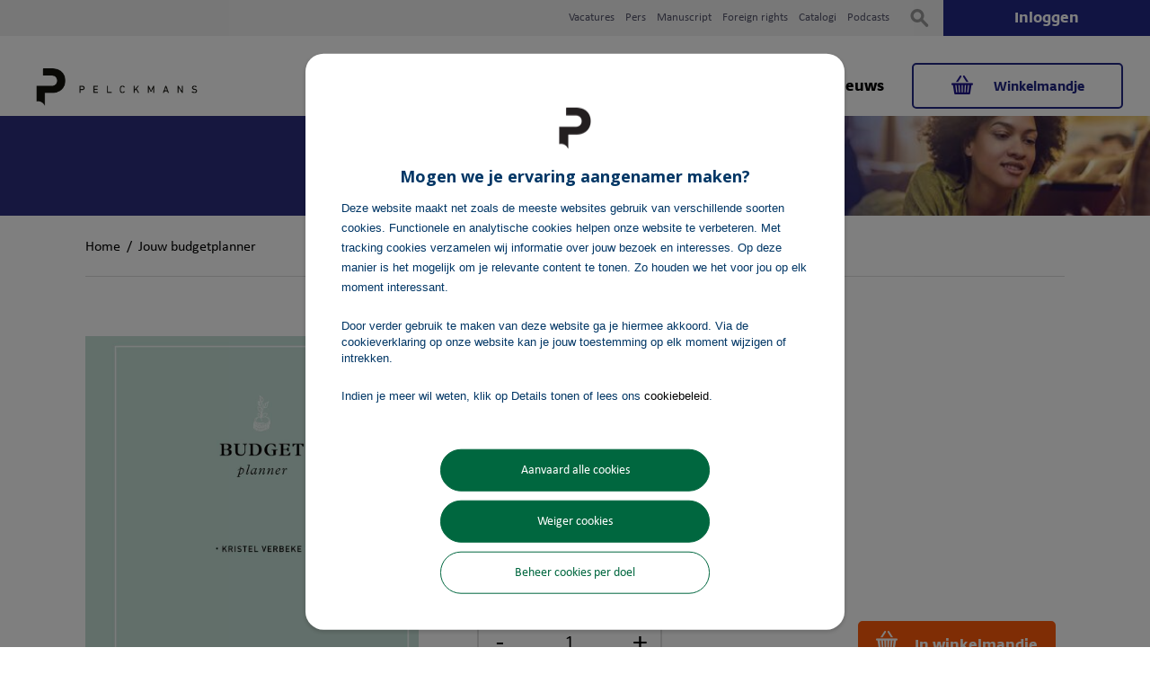

--- FILE ---
content_type: text/html; charset=UTF-8
request_url: https://www.pelckmansuitgevers.be/jouw-budgetplanner.html
body_size: 14856
content:
<!DOCTYPE html><!--[if lt IE 7 ]><html
lang="nl" id="top" class="no-js ie6"> <![endif]-->
<!--[if IE 7 ]><html
lang="nl" id="top" class="no-js ie7"> <![endif]-->
<!--[if IE 8 ]><html
lang="nl" id="top" class="no-js ie8"> <![endif]-->
<!--[if IE 9 ]><html
lang="nl" id="top" class="no-js ie9"> <![endif]-->
<!--[if (gt IE 9)|!(IE)]><!--><html
lang="nl" id="top" class="no-js"> <!--<![endif]--><head><meta
http-equiv="Content-Type" content="text/html; charset=utf-8"/><title>Jouw budgetplanner – Pelckmans</title><meta
name="description" content="Jouw budgetplanner ✓ From  ✓ Politieke &amp; sociale wetenschappen ✓ Bestel online ✓ Uitgever: Pelckmans"/><meta
name="keywords" content="Jouw budgetplanner, , Politieke &amp; sociale wetenschappen, Boek, Boeken, Pelckmans"/><meta
name="robots" content="INDEX,FOLLOW"/><link
rel="icon" href="https://www.pelckmansuitgevers.be/media/favicon/websites/6/pelckmans-favicon.png" type="image/x-icon"/><link
rel="shortcut icon" href="https://www.pelckmansuitgevers.be/media/favicon/websites/6/pelckmans-favicon.png" type="image/x-icon"/><link
rel="stylesheet" type="text/css" href="https://www.pelckmansuitgevers.be/media/css_secure/59b8de63200c235b1e069d2c65963431.css" /><link
rel="stylesheet" type="text/css" href="https://www.pelckmansuitgevers.be/media/css_secure/53e036f4cc30c31db46e00abef53bf7e.css" media="all" /> <script type="text/javascript" src="https://www.pelckmansuitgevers.be/media/js/7832dcb3d1568486d2d029d196a4ae88.js"></script> <script type="text/javascript" src="https://www.pelckmansuitgevers.be/media/js/b62c421e753c9316bc6713f249bca5ac.js" async></script> <link
href="https://www.pelckmansuitgevers.be/nieuws/rss/index/store_id/8/" title="Nieuws" rel="alternate" type="application/rss+xml" /><link
rel="canonical" href="https://www.pelckmansuitgevers.be/jouw-budgetplanner.html" />
<!--[if  (lte IE 8) & (!IEMobile)]><link
rel="stylesheet" type="text/css" href="https://www.pelckmansuitgevers.be/media/css_secure/a6bb0d56d993c5720a806fdaeed2463a.css" media="all" />
<![endif]-->
<!--[if (gte IE 9) | (IEMobile)]><!--><link
rel="stylesheet" type="text/css" href="https://www.pelckmansuitgevers.be/media/css_secure/29d210d93d7e6f7f25ca542b6b0ac555.css" media="all" />
<!--<![endif]--> <script type="text/javascript">Mage.Cookies.path='/';Mage.Cookies.domain='.www.pelckmansuitgevers.be';Mage.Cookies.secure=false;</script><meta
name="viewport" content="initial-scale=1.0, width=device-width" /><script type="text/javascript">optionalZipCountries=[];</script><script>window.dataLayer=window.dataLayer||[],collection=[];AEC.Const={TIMING_CATEGORY_ADD_TO_CART:'Add To Cart Time',TIMING_CATEGORY_REMOVE_FROM_CART:'Remove From Cart Time',TIMING_CATEGORY_PRODUCT_CLICK:'Product Detail Click Time',TIMING_CATEGORY_CHECKOUT:'Checkout Time',TIMING_CATEGORY_CHECKOUT_STEP:'Checkout Step Time',TIMING_CATEGORY_PRODUCT_WISHLIST:'Add to Wishlist Time',TIMING_CATEGORY_PRODUCT_COMPARE:'Add to Compare Time',URL:'https://www.pelckmansuitgevers.be/'};AEC.Const.Viewport=false;AEC.Const.ClientId=null;AEC.CookieConsent.support=false;AEC.Message={confirmRemove:'Weet je zeker dat je dit artikel wilt verwijderen uit je winkelmandje?'};AEC.currencyCode='EUR';AEC.eventTimeout=2000;AEC.eventCallback=false;AEC.forceSelectors=0;AEC.facebook=false;AEC.facebookPixelId='';AEC.SUPER=[];AEC.Persist=(function(dataLayer)
{var DATA_KEY='persist';var proto='undefined'!=typeof Storage?{push:function(key,entity)
{var data=this.data();data[key]=entity;localStorage.setItem(DATA_KEY,JSON.stringify(data));return this;},data:function()
{var data=localStorage.getItem(DATA_KEY);if(null!==data)
{return JSON.parse(data);}
return{};},merge:function()
{var data=this.data();var push={persist:{}}
for(var i in data)
{push.persist[i]=data[i];}
dataLayer.push(push);return this;},clear:function()
{localStorage.setItem(DATA_KEY,JSON.stringify({}));return this;}}:{push:function(){},merge:function(){},clear:function(){}}
proto.CONST_KEY_PROMOTION='persist_promotion';return proto;})(dataLayer).merge();if(AEC.facebook)
{!function(f,b,e,v,n,t,s)
{if(f.fbq)return;n=f.fbq=function(){n.callMethod?n.callMethod.apply(n,arguments):n.queue.push(arguments)};if(!f._fbq)f._fbq=n;n.push=n;n.loaded=!0;n.version='2.0';n.queue=[];t=b.createElement(e);t.async=!0;t.src=v;s=b.getElementsByTagName(e)[0];s.parentNode.insertBefore(t,s)}(window,document,'script','//connect.facebook.net/en_US/fbevents.js');fbq('init',AEC.facebookPixelId);fbq('track','PageView');}</script><script>window.dataLayer=window.dataLayer||[];var dataLayerTransport=(function()
{var data=[];return{data:[],push:function(data)
{this.data.push(data);return this;},serialize:function()
{return this.data;}}})();</script><script>var visitor={visitorLoginState:'Logged out',visitorType:'',visitorLifetimeValue:0,visitorExistingCustomer:'No'};if('undefined'!==typeof jQuery)
{(function($,visitor)
{$.extend(visitor,[]);})(jQuery,visitor);}
AEC.Cookie.visitor(visitor).push(dataLayer);</script><script>var dimensions={"pageType":"product","pageName":"Jouw budgetplanner – Pelckmans"};if(dimensions&&dimensions.hasOwnProperty('pageType'))
{dataLayer.push(dimensions);}</script><script>if('undefined'===typeof AB)
{var AB=(function($,dataLayer)
{var cookies={},experiment_cookie='ab',percent=50;var experiments={};return{experiments:experiments,experiments_data:[],run:function()
{$.each(this.experiments,function(index,experiment)
{if(experiment.triggered)
{experiment.callback.apply(experiment,[dataLayer]);}});return this;},experiment:function(experiment)
{var content=$('[id='+experiment+']').html();$('span[data-experiment='+experiment+']').html(content);}}})(jQuery,dataLayer).run();}</script><script>if('undefined'!==typeof jQuery&&'undefined'!==typeof dataLayer)
{jQuery(document).ready(function()
{var PromotionTrack=(function($,dataLayer)
{return{apply:function()
{var promotions=[],position=0;$('[data-promotion]').each(function()
{promotions.push({id:$(this).data('promotion-id'),name:$(this).data('promotion-name'),creative:$(this).data('promotion-creative'),position:++position});$(this).on({click:function()
{var data={'event':'promotionClick','eventLabel':'Promotion click','ecommerce':{'promoClick':{'promotions':[{'id':$(this).data('promotion-id'),'name':$(this).data('promotion-name'),'creative':$(this).data('promotion-creative'),'position':$(this).data('promotion-position')}]}}};dataLayer.push(data);AEC.Persist.push(AEC.Persist.CONST_KEY_PROMOTION,{'promotion':data.ecommerce.promoClick.promotions[0]});}});});if(promotions.length)
{(function(callback)
{if(AEC.CookieConsent.support)
{AEC.CookieConsent.queue(callback).process();}
else
{callback.apply(window,[]);}})((function(dataLayer,google_tag_params)
{return function()
{dataLayer.push({'event':'promoViewNonInteractive','eventLabel':'Promotion view','ecommerce':{'promoView':{'promotions':promotions}}});}})(dataLayer,promotions));}
return this;}}})(jQuery,dataLayer).apply();});}
else
{console.log('Promotion tracking requires jQuery and dataLayer[] object defined.');}</script><script>var EC=[],Purchase=[],FacebookProducts=[];window.google_tag_params=window.google_tag_params||{};window.google_tag_params.ecomm_pagetype='product';window.G=[];window.revenue=0;window.DoubleClick={DoubleClickRevenue:0,DoubleClickTransaction:0,DoubleClickQuantity:0}
if(Purchase.length)
{for(i=0,l=Purchase.length;i<l;i++)
{AEC.Cookie.purchase(Purchase[i]).push(dataLayer);}
AEC.Cookie.purchase({"event":"purchaseEvent"}).push(dataLayer);AEC.Persist.clear();}</script> <script>AEC.Cookie.pushPrivate()</script> <script>AEC.Cookie.detail({"ecommerce":{"currencyCode":"EUR","detail":{"actionField":{"list":"Politieke & sociale wetenschappen"},"products":[{"name":"Jouw budgetplanner","id":"30788","author":"Kristel Verbeke","genre":"Mens en maatschappij algemeen","brand":"Algemeen ","category":"Boeken\/Geschiedenis, politiek, kunst, cultuur & maatschappij\/Politieke & sociale wetenschappen","price":22,"dimension20":"Pelckmans Uitgevers"}]}}}).push(dataLayer);AEC.Cookie.Storage.set('ec_ebc49db8a665eb80f1ac6911902fe5ed_ec_details',{"ecommerce":{"currencyCode":"EUR","detail":{"actionField":{"list":"Politieke & sociale wetenschappen"},"products":[{"name":"Jouw budgetplanner","id":"30788","author":"Kristel Verbeke","genre":"Mens en maatschappij algemeen","brand":"Algemeen ","category":"Boeken\/Geschiedenis, politiek, kunst, cultuur & maatschappij\/Politieke & sociale wetenschappen","price":22,"dimension20":"Pelckmans Uitgevers"}]}}});window.google_tag_params.ecomm_pagetype='product';window.google_tag_params.ecomm_prodid="30788";window.google_tag_params.ecomm_pname="Jouw budgetplanner";window.google_tag_params.ecomm_pvalue=22;window.google_tag_params.ecomm_totalvalue=22;window.google_tag_params.ecomm_category='Politieke & sociale wetenschappen';if('undefined'!==typeof Product&&Product.hasOwnProperty('OptionsPrice')&&Product.OptionsPrice.prototype.hasOwnProperty('formatPrice'))
{Product.OptionsPrice.prototype.reload=Product.OptionsPrice.prototype.reload.wrap(function(parentMethod)
{parentMethod();AEC.Callbacks.queue(function(price)
{var price=parseFloat(price).toFixed(2);jQuery('[data-event="addToCart"]').data('price',price).attr('data-price',price);});});Product.OptionsPrice.prototype.formatPrice=Product.OptionsPrice.prototype.formatPrice.wrap(function(parentMethod,price)
{AEC.Callbacks.apply(price);var price=parentMethod(price);return price;});}
(function($)
{$(document).ready(function()
{if(AEC.SUPER.length)
{var attributes=$('[name^="super_attribute"]');attributes.on('change.ec',function()
{var set=[],variants=[];$.each(attributes,function(index,attribute)
{var value=parseInt($(this).val());if(value>0)
{set.push(value);}
var name=$(attribute).attr('name'),id=name.substring(name.indexOf('[')+1,name.lastIndexOf(']'));var option=$(attribute).find('option:selected');if(0<parseInt(option.val()))
{variants.push({id:id,text:option.text()});}});if(set.length==attributes.length)
{var variant=[];for(i=0,l=variants.length;i<l;i++)
{for(a=0,b=AEC.SUPER.length;a<b;a++)
{if(AEC.SUPER[a].id==variants[i].id)
{variant.push([AEC.SUPER[a].label,variants[i].text].join(':'));}}}
if(variant.length)
{var data={"event":"virtualVariantView","ecommerce":{"currencyCode":"EUR","detail":{"actionField":{"list":"Configurable variants"},"products":[{"id":"30788","name":"Jouw budgetplanner","price":22}]}}};data.ecommerce.detail.products[0].variant=variant.join('-');AEC.Cookie.detail(data).push(dataLayer);}}});}});})(jQuery);</script><script></script><script></script> <script></script> <script>(function(w,d,s,l,i){w[l]=w[l]||[];w[l].push({'gtm.start':new Date().getTime(),event:'gtm.js'});var f=d.getElementsByTagName(s)[0],j=d.createElement(s),dl=l!='dataLayer'?'&l='+l:'';j.async=true;j.src='https://www.googletagmanager.com/gtm.js?id='+i+dl;f.parentNode.insertBefore(j,f);})(window,document,'script','dataLayer','GTM-K8NQCV');</script> <script type="text/javascript" src="https://chimpstatic.com/mcjs-connected/js/users/8dcf5d1ec9cc5907439425048/9a25d143d20bd55fb5030f82f.js" defer></script><meta
property="fb:app_id" content="1739277393053078"><meta
property="og:title" content="Jouw budgetplanner"><meta
property="og:site_name" content="Pelckmans Uitgevers"><meta
property="og:description" content="Ben je het beu om je constant zorgen te maken over waar je geld naartoe gaat? Of wil je graag sparen, maar lukt het je niet? Je geldzaken beheren kan een hele uitdaging zijn… Maar het is essentieel als je graag wat meer rust wilt vinden. Want rust in je portemonnee is rust is je hoofd.
Deze budgetplanner zet je alvast goed op weg om je eigen financiële situatie in kaart te brengen. Wat zijn je inkomsten? Waar geef je je geld aan uit? Hou je op het einde van de maand nog iets over? En zo nee, waar kan je op besparen?Stap voor stap gidst Kristel Verbeke je in deze budgetplanner door je eigen financiële situatie. Met praktische tips en voorbeelden die uit het leven zijn gegrepen, leert ze je geldlekken opsporen, een budget opstellen en zo je uitgaven onder controle houden. Om zo je geld bewust te spenderen aan wat voor jou écht belangrijk is. "><meta
property="og:url" content="https://www.pelckmansuitgevers.be/jouw-budgetplanner.html"><meta
property="og:type" content="product"><meta
property="og:image" content="https://www.pelckmansuitgevers.be/media/catalog/product/cache/8/image/600x315/a4e40ebdc3e371adff845072e1c73f37/3/0/30788-1.jpg"><meta
property="og:image:width" content="600"><meta
property="og:image:height" content="315"><meta
property="og:price:amount" content="22"><meta
property="og:price:currency" content="EUR"><script type="application/ld+json">[{"@context":"http:\/\/schema.org","@type":"Book","isbn":"978-94-6383-596-1","name":"Jouw budgetplanner","url":"https:\/\/www.pelckmansuitgevers.be\/jouw-budgetplanner.html","image":"https:\/\/www.pelckmansuitgevers.be\/media\/catalog\/product\/3\/0\/30788-1.jpg","offers":{"price":"\u20ac\u00a022,00","type":"http:\/\/schema.org\/Offer","availability":"http:\/\/schema.org\/InStock"},"numberOfPages":"176","bookEdition":"Algemeen boek","description":"Ben je het beu om je constant zorgen te maken over waar je geld naartoe gaat? Of wil je graag sparen, maar lukt het je niet? Je geldzaken beheren kan een hele uitdaging zijn\u2026 Maar het is essentieel als je graag wat meer rust wilt vinden. Want rust in je portemonnee is rust is je hoofd. \nDeze budgetplanner zet je alvast goed op weg om je eigen financi\u00eble situatie in kaart te brengen. Wat zijn je inkomsten? Waar geef je je geld aan uit? Hou je op het einde van de maand nog iets over? En zo nee, waar kan je op besparen? \n\nStap voor stap gidst Kristel Verbeke je in deze budgetplanner door je eigen financi\u00eble situatie. Met praktische tips en voorbeelden die uit het leven zijn gegrepen, leert ze je geldlekken opsporen, een budget opstellen en zo je uitgaven onder controle houden. Om zo je geld bewust te spenderen aan wat voor jou \u00e9cht belangrijk is.","author":[{"@type":"Person","name":"Kristel Verbeke"}],"inLanguage":"Nederlands","publisher":{"@type":"Organization","name":"Pelckmans uitgevers"},"datePublished":"2024-10-28 00:00:00"}]</script><script type="text/javascript">var Translator=new Translate({"Please select an option.":"Selecteer a.u.b. een optie.","This is a required field.":"Dit is een verplicht veld.","Please enter a valid number in this field.":"Voer a.u.b. een geldig getal in dit veld in.","The value is not within the specified range.":"De waarde is niet beschikbaar.","Please use letters only (a-z or A-Z) in this field.":"Gebruik uitsluitend letters  (a-z en A-Z) in dit veld.","Please use only letters (a-z), numbers (0-9) or underscore(_) in this field, first character should be a letter.":"Gebruik uitsluitend letters (a-z en A-Z) in dit veld. Gebruik geen spaties of andere tekens. Het eerste teken moet een letter zijn.","Please use only letters (a-z or A-Z) or numbers (0-9) only in this field. No spaces or other characters are allowed.":"Gebruik uitsluitend letters (a-z en A-Z) in dit veld. Gebruik geen spaties of andere tekens.","Please use only letters (a-z or A-Z) or numbers (0-9) or spaces and # only in this field.":"Gebruik uitsluitend letters (a-z en A-Z) in dit veld. Gebruik geen spaties of andere tekens.","Please enter a valid phone number. For example (123) 456-7890 or 123-456-7890.":"Geef a.u.b. een geldig telefoonnummer op. Bijvoorbeeld (123) 456-7889 of 123-456-7890","Please enter a valid fax number. For example (123) 456-7890 or 123-456-7890.":"Geef a.u.b. een geldig faxnummer op. Bijvoorbeeld (123) 456-7889 of 123-456-7890","Please enter a valid date.":"Geef a.u.b. een geldige datum op.","Please enter a valid email address. For example johndoe@domain.com.":"Geef a.u.b. een geldig e-mailadres op. Bijvoorbeeld: iemand@domein.nl.","Please use only visible characters and spaces.":"Gebruik uitsluitend letters (a-z en A-Z) in dit veld. Gebruik geen spaties of andere tekens.","Please make sure your passwords match.":"Zorg dat de wachtwoorden overeenkomen.","Please enter a valid URL. Protocol is required (http:\/\/, https:\/\/ or ftp:\/\/)":"Geef een geldige URL op. Protocol is vereist (http:\/\/, https:\/\/ or ftp:\/\/)","Please enter a valid URL. For example http:\/\/www.example.com or www.example.com":"Voer a.u.b. een geldige URL in. Bijvoorbeeld http:\/\/www.voorbeeld.com of www.voorbeeld.com.","Please enter a valid XML-identifier. For example something_1, block5, id-4.":"Voer a.u.b. een geldige XML-identifier in. Bijvoorbeeld something_1, block5, id-4.","Please enter a valid social security number. For example 123-45-6789.":"Geef a.u.b. een geldig Burger Service Nummer op. Bijvoorbeeld 123-45-6789.","Please enter a valid zip code. For example 90602 or 90602-1234.":"Voer een geldige postcode in a.u.b. Bijvoorbeeld: 2900 of 6621BK","Please enter a valid zip code.":"Geef een geldige postcode op.","Please use this date format: dd\/mm\/yyyy. For example 17\/03\/2006 for the 17th of March, 2006.":"Gebruik dd\/mm\/jjjj als datum-formaat. Bijvoorbeeld 17\/03\/2006 voor 17 maart 2006.","Please enter a valid $ amount. For example $100.00.":"Voer een geldig &euro; bedrag op. Bijvoorbeeld: &euro; 100.00.","Please select one of the above options.":"Selecteer a.u.b. \u00e9\u00e9n van de hierboven genoemde opties.","Please select one of the options.":"Selecteer a.u.b. \u00e9\u00e9n van de opties.","Please select State\/Province.":"Selecteer a.u.b. een provincie.","Please enter a number greater than 0 in this field.":"Voer in dit veld a.u.b. een getal groter dan 0 in.","Please enter a number 0 or greater in this field.":"Voer in dit veld a.u.b. een getal gelijk aan of groter dan 0 in.","Please enter a valid credit card number.":"Geef a.u.b. een geldig creditcard-nummer op.","Credit card number does not match credit card type.":"Kaartnummer niet geldig voor Creditcard maatschappij","Card type does not match credit card number.":"Kaartnummer niet geldig voor Creditcard maatschappij","Incorrect credit card expiration date.":"Onjuiste vervaldatum van creditcard.","Please enter a valid credit card verification number.":"Geef a.u.b. een geldig creditcard-nummer op.","Please input a valid CSS-length. For example 100px or 77pt or 20em or .5ex or 50%.":"Voer een geldige CSS-lengte in. Bijvoorbeeld 100px, 77pt of 50%.","Text length does not satisfy specified text range.":"Tekstlengte komt niet overeen met de gespecificeerde lengte.","Please enter a number lower than 100.":"Voer in dit veld a.u.b. een getal lager dan 100 in.","Please enter issue number or start date for switch\/solo card type.":"Voer een geldig nummer of een geldige startdatum in voor het switch\/solo kaarttype.","Please wait, loading...":"Bezig met laden... Een ogenblikje a.u.b.","This date is a required value.":"Datum is een verplicht veld.","Complete":"Voltooid","Add Products":"Producten toevoegen","Please choose to register or to checkout as a guest":"Kiest u a.u.b. of u zich registreert of dat u als gast betaalt","Your order cannot be completed at this time as there is no shipping methods available for it. Please make necessary changes in your shipping address.":"Uw bestelling kan niet worden afgerond omdat er geen verzendmethodes voor beschikbaar zijn. Breng de nodige wijzingen aan in uw afleveradres a.u.b.","Please specify shipping method.":"Specificeer a.u.b. de verzendmethode.","Your order cannot be completed at this time as there is no payment methods available for it.":"Uw bestelling kan niet worden afgerond omdat er geen betaalmethodes voor beschikbaar zijn.","Please specify payment method.":"Specificeer a.u.b. de betaalmethode.","Add to Cart":"Kopen","In Stock":"In voorraad","Out of Stock":"Niet in voorraad","Select your delivery method":" Selecteer uw leverings methode","Are you sure?":"Weet u het zeker?","Payment failed. Please select another payment method.":"Betaling mislukt. Gelieve een andere betaalmethode te selecteren.","Payment failed. Please review your input or select another payment method.":"Betaling mislukt. Gelieve uw ingevoerde gegevens na te kijken of selecteer een andere betaalmethode.","LOAD_TOKEN":"Wacht even als we het Ingenico ePayments (Ogone) betalingsformulier invullen.","SUCCESS_TOKEN":"Uw betalingsgegevens zijn klaar om verwerkt te worden door Ingenico ePayments (Ogone). U kunt het <a href='javascript:void(0)' onclick='payment.reloadIframe();'>resetten<\/a> of nog een andere betaalmethode selecteren.","SUCCESS_TOKEN_FRONTEND":"Uw betalingsgegevens zijn klaar om verwerkt te worden door Ingenico ePayments (Ogone). U kunt het <a href='javascript:void(0)' onclick='payment.handleBrandChange();'>resetten<\/a> of nog een andere betaalmethode selecteren.","FAILURE_TOKEN":"Uw betalingsgegevens kunnen niet worden opgeslagen door Ingenico ePayments (Ogone). <a href='javascript:void(0)' onclick='payment.reloadIframe();'>Probeer opnieuw<\/a> of selecteer een andere betaalmethode.","FAILURE_TOKEN_FRONTEND":"Uw betalingsgegevens kunnen niet worden opgeslagen door Ingenico ePayments (Ogone). <a href='javascript:void(0)' onclick='payment.handleBrandChange();'>Probeer opnieuw<\/a> of selecteer een andere betaalmethode."});</script><meta
name="google-site-verification" content="uZSYfaxI6P-WSR7OGufxuzLwLs3qRrQ2ru9PQBcFRjE" /> <script>!function(f,b,e,v,n,t,s)
{if(f.fbq)return;n=f.fbq=function()
{n.callMethod?n.callMethod.apply(n,arguments):n.queue.push(arguments)};if(!f._fbq)f._fbq=n;n.push=n;n.loaded=!0;n.version='2.0';n.queue=[];t=b.createElement(e);t.async=!0;t.src=v;s=b.getElementsByTagName(e)[0];s.parentNode.insertBefore(t,s)}(window,document,'script','https://connect.facebook.net/en_US/fbevents.js');fbq('init','1814004331969601');fbq('track','PageView');</script> <noscript><img
height="1" width="1" style="display:none"
src="https://www.facebook.com/tr?id=1814004331969601&ev=PageView&noscript=1"
/></noscript> <script id="Cookiebot" src="https://consent.cookiebot.com/uc.js" data-cbid="64105259-7ee2-4ca3-aa4f-d6f190f15ca2" type="text/javascript" async></script> <script type="text/javascript">var dataTracker=[];</script></head><body
class=" catalog-product-view catalog-product-view product-jouw-budgetplanner">
<noscript><iframe
src="https://www.googletagmanager.com/ns.html?id=GTM-K8NQCV"
height="0" width="0" style="display:none;visibility:hidden"></iframe></noscript><div
class="wrapper">
<noscript><div
class="global-site-notice noscript"><div
class="notice-inner"><p>
<strong>JavaScript seems to be disabled in your browser.</strong><br
/>
U moet JavaScript geactiveerd hebben om de volledige functionaliteit van deze website te kunnen benutten.</p></div></div>
</noscript><div
class="page"><ol
class="link-list"><li
class="level0 ">
<a
href="/vacatures">Vacatures</a></li><li
class="level0 ">
<a
href="/pers">Pers</a></li><li
class="level0 ">
<a
href="/manuscript">Manuscript</a></li><li
class="level0 ">
<a
href="/foreign-rights">Foreign rights</a></li><li
class="level0 ">
<a
href="/catalogi">Catalogi</a></li><li
class="level0 ">
<a
target="_blank"                        href="https://podcast.pelckmans.be">Podcasts</a></li></ol><div
class="header-language-background"><div
class="header-language-container"><div
class="store-language-container"></div></div></div><header
id="header" class="page-header"><div
class="page-header-container">
<a
class="logo" href="https://www.pelckmansuitgevers.be/">
<img
src="https://www.pelckmansuitgevers.be/skin/frontend/pelckmans/uitgevers/images/logo-pelckmans-uitgevers.png" alt="Pelckmans Uitgevers Logo" class="large"/>
<img
src="https://www.pelckmansuitgevers.be/skin/frontend/pelckmans/uitgevers/images/logo-pelckmans-uitgevers.png" alt="Pelckmans Uitgevers Logo" class="small"/>
</a><div
class="store-language-container"></div><div
class="skip-links">
<a
href="#header-nav" class="skip-link skip-nav">
<span
class="icon"></span>
<span
class="label">Menu</span>
</a><div
class="account-cart-wrapper">
<a
href="https://api.pelckmans.be/oauth/authorize?response_type=code&amp;lang=nl&amp;redirect_uri=https://www.pelckmansuitgevers.be/sso/pelckmans/connect/&amp;client_id=sxoIZOeavpkfG9tZ8mmBuH48P6jaN7g1Zoz4kv85&amp;ws=1&amp;provider=pelckmans_uitgevers" class="skip-account">
<span
class="icon"></span>
<span
class="label">Inloggen</span>
</a><div
class="header-minicart">
<a
href="https://www.pelckmansuitgevers.be/checkout/cart/" data-target-element="#header-cart" class="skip-link skip-cart  no-count">
<span
class="icon"></span>
<span
class="label">Winkelmandje</span>
<span
class="count">( 0 )</span>
</a><div
id="header-cart" class="block block-cart skip-content"><div
id="minicart-error-message" class="minicart-message"></div><div
id="minicart-success-message" class="minicart-message"></div><div
class="minicart-wrapper"><p
class="block-subtitle">
&nbsp;
<a
class="close skip-link-close" href="#" title="Sluiten">&times;</a></p><p
class="empty">Je hebt niets in je winkelmandje.</p></div></div></div></div></div><div
id="header-nav" class="skip-content"><nav
id="nav"><ol
class="nav-primary"><li
class="level0 nav-1 first parent"><a
href="https://www.pelckmansuitgevers.be/boeken.html" class="level0 has-children">Boeken</a><ul
class="level0"><li
class="level1 view-all"><a
class="level1" href="https://www.pelckmansuitgevers.be/boeken.html">Bekijk alle Boeken</a></li><li
class="level1 nav-1-1 first parent"><a
href="https://www.pelckmansuitgevers.be/boeken/business-economie.html" class="level1 has-children">Business &amp; economie</a><ul
class="level1"><li
class="level2 view-all"><a
class="level2" href="https://www.pelckmansuitgevers.be/boeken/business-economie.html">Bekijk alle Business &amp; economie</a></li><li
class="level2 nav-1-1-1 first"><a
href="https://www.pelckmansuitgevers.be/boeken/business-economie/communicatiewetenschappen.html" class="level2 ">Communicatiewetenschappen</a></li><li
class="level2 nav-1-1-2"><a
href="https://www.pelckmansuitgevers.be/boeken/business-economie/economie.html" class="level2 ">Economie</a></li><li
class="level2 nav-1-1-3 last"><a
href="https://www.pelckmansuitgevers.be/boeken/business-economie/management-hrm.html" class="level2 ">Management &amp; HRM</a></li></ul></li><li
class="level1 nav-1-2"><a
href="https://www.pelckmansuitgevers.be/boeken/culinair.html" class="level1 ">Culinair</a></li><li
class="level1 nav-1-3"><a
href="https://www.pelckmansuitgevers.be/boeken/entertainment.html" class="level1 ">Entertainment</a></li><li
class="level1 nav-1-4"><a
href="https://www.pelckmansuitgevers.be/boeken/filosofie-religie.html" class="level1 ">Filosofie &amp; religie</a></li><li
class="level1 nav-1-5 parent"><a
href="https://www.pelckmansuitgevers.be/boeken/geschiedenis-politiek-kunst-cultuur-maatschappij.html" class="level1 has-children">Geschiedenis, politiek, kunst, cultuur &amp; maatschappij</a><ul
class="level1"><li
class="level2 view-all"><a
class="level2" href="https://www.pelckmansuitgevers.be/boeken/geschiedenis-politiek-kunst-cultuur-maatschappij.html">Bekijk alle Geschiedenis, politiek, kunst, cultuur &amp; maatschappij</a></li><li
class="level2 nav-1-5-1 first"><a
href="https://www.pelckmansuitgevers.be/boeken/geschiedenis-politiek-kunst-cultuur-maatschappij/biografieen.html" class="level2 ">Biografieën</a></li><li
class="level2 nav-1-5-2"><a
href="https://www.pelckmansuitgevers.be/boeken/geschiedenis-politiek-kunst-cultuur-maatschappij/columns-essays.html" class="level2 ">Columns &amp; essays</a></li><li
class="level2 nav-1-5-3"><a
href="https://www.pelckmansuitgevers.be/boeken/geschiedenis-politiek-kunst-cultuur-maatschappij/cultuur-letteren.html" class="level2 ">Cultuur &amp; letteren</a></li><li
class="level2 nav-1-5-4"><a
href="https://www.pelckmansuitgevers.be/boeken/geschiedenis-politiek-kunst-cultuur-maatschappij/geschiedenis.html" class="level2 ">Geschiedenis</a></li><li
class="level2 nav-1-5-5"><a
href="https://www.pelckmansuitgevers.be/boeken/geschiedenis-politiek-kunst-cultuur-maatschappij/human-interest.html" class="level2 ">Human interest</a></li><li
class="level2 nav-1-5-6"><a
href="https://www.pelckmansuitgevers.be/boeken/geschiedenis-politiek-kunst-cultuur-maatschappij/mens-maatschappij.html" class="level2 ">Mens &amp; maatschappij</a></li><li
class="level2 nav-1-5-7"><a
href="https://www.pelckmansuitgevers.be/boeken/geschiedenis-politiek-kunst-cultuur-maatschappij/politieke-sociale-wetenschappen.html" class="level2 ">Politieke &amp; sociale wetenschappen</a></li><li
class="level2 nav-1-5-8 last"><a
href="https://www.pelckmansuitgevers.be/boeken/geschiedenis-politiek-kunst-cultuur-maatschappij/taal-letterkunde.html" class="level2 ">Taal- &amp; letterkunde</a></li></ul></li><li
class="level1 nav-1-6 parent"><a
href="https://www.pelckmansuitgevers.be/boeken/gezin-opvoeding-onderwijs.html" class="level1 has-children">Gezin, opvoeding &amp; onderwijs</a><ul
class="level1"><li
class="level2 view-all"><a
class="level2" href="https://www.pelckmansuitgevers.be/boeken/gezin-opvoeding-onderwijs.html">Bekijk alle Gezin, opvoeding &amp; onderwijs</a></li><li
class="level2 nav-1-6-1 first"><a
href="https://www.pelckmansuitgevers.be/boeken/gezin-opvoeding-onderwijs/onderwijs.html" class="level2 ">Onderwijs</a></li><li
class="level2 nav-1-6-2"><a
href="https://www.pelckmansuitgevers.be/boeken/gezin-opvoeding-onderwijs/opvoeding.html" class="level2 ">Opvoeding</a></li><li
class="level2 nav-1-6-3"><a
href="https://www.pelckmansuitgevers.be/boeken/gezin-opvoeding-onderwijs/pedagogiek-orthopedagogiek.html" class="level2 ">Pedagogiek &amp; orthopedagogiek</a></li><li
class="level2 nav-1-6-4 last"><a
href="https://www.pelckmansuitgevers.be/boeken/gezin-opvoeding-onderwijs/varia.html" class="level2 ">Varia</a></li></ul></li><li
class="level1 nav-1-7 parent"><a
href="https://www.pelckmansuitgevers.be/boeken/gezondheid.html" class="level1 has-children">Gezondheid</a><ul
class="level1"><li
class="level2 view-all"><a
class="level2" href="https://www.pelckmansuitgevers.be/boeken/gezondheid.html">Bekijk alle Gezondheid</a></li><li
class="level2 nav-1-7-1 first"><a
href="https://www.pelckmansuitgevers.be/boeken/gezondheid/psychologie.html" class="level2 ">Psychologie</a></li><li
class="level2 nav-1-7-2 last"><a
href="https://www.pelckmansuitgevers.be/boeken/gezondheid/gezondheid-algemeen.html" class="level2 ">Gezondheid algemeen</a></li></ul></li><li
class="level1 nav-1-8 parent"><a
href="https://www.pelckmansuitgevers.be/boeken/kind-jeugd.html" class="level1 has-children">Kind &amp; jeugd</a><ul
class="level1"><li
class="level2 view-all"><a
class="level2" href="https://www.pelckmansuitgevers.be/boeken/kind-jeugd.html">Bekijk alle Kind &amp; jeugd</a></li><li
class="level2 nav-1-8-1 first"><a
href="https://www.pelckmansuitgevers.be/boeken/kind-jeugd/leren-lezen.html" class="level2 ">Leren lezen</a></li><li
class="level2 nav-1-8-2"><a
href="https://www.pelckmansuitgevers.be/boeken/kind-jeugd/non-fictie-kinderboeken-12-jaar.html" class="level2 ">Non-fictie kinderboeken (&lt; 12 jaar)</a></li><li
class="level2 nav-1-8-3"><a
href="https://www.pelckmansuitgevers.be/boeken/kind-jeugd/computerboeken-12-jaar.html" class="level2 ">Computerboeken (&lt; 12 jaar)</a></li><li
class="level2 nav-1-8-4"><a
href="https://www.pelckmansuitgevers.be/boeken/kind-jeugd/geschiedenis-12-jaar.html" class="level2 ">Geschiedenis (&lt; 12 jaar)</a></li><li
class="level2 nav-1-8-5"><a
href="https://www.pelckmansuitgevers.be/boeken/kind-jeugd/gezondheid-12-jaar.html" class="level2 ">Gezondheid (&lt; 12 jaar)</a></li><li
class="level2 nav-1-8-6"><a
href="https://www.pelckmansuitgevers.be/boeken/kind-jeugd/hobbyboeken-12-jaar.html" class="level2 ">Hobbyboeken (&lt; 12 jaar)</a></li><li
class="level2 nav-1-8-7"><a
href="https://www.pelckmansuitgevers.be/boeken/kind-jeugd/kookboeken-12-jaar.html" class="level2 ">Kookboeken (&lt; 12 jaar)</a></li><li
class="level2 nav-1-8-8"><a
href="https://www.pelckmansuitgevers.be/boeken/kind-jeugd/kunst-en-cultuur-12-jaar.html" class="level2 ">Kunst en cultuur (&lt; 12 jaar)</a></li><li
class="level2 nav-1-8-9"><a
href="https://www.pelckmansuitgevers.be/boeken/kind-jeugd/mens-en-maatschappij-12-jaar.html" class="level2 ">Mens en maatschappij (&lt; 12 jaar)</a></li><li
class="level2 nav-1-8-10"><a
href="https://www.pelckmansuitgevers.be/boeken/kind-jeugd/moppen-en-raadsels-12-jaar.html" class="level2 ">Moppen en raadsels (&lt; 12 jaar)</a></li><li
class="level2 nav-1-8-11"><a
href="https://www.pelckmansuitgevers.be/boeken/kind-jeugd/muziek-12-jaar.html" class="level2 ">Muziek (&lt; 12 jaar)</a></li><li
class="level2 nav-1-8-12"><a
href="https://www.pelckmansuitgevers.be/boeken/kind-jeugd/naslagwerken-woordenboek-atlas-12-jaar.html" class="level2 ">Naslagwerken, woordenboek, atlas (&lt; 12 jaar)</a></li><li
class="level2 nav-1-8-13"><a
href="https://www.pelckmansuitgevers.be/boeken/kind-jeugd/natuur-plant-dier-12-jaar.html" class="level2 ">Natuur, plant, dier (&lt; 12 jaar)</a></li><li
class="level2 nav-1-8-14"><a
href="https://www.pelckmansuitgevers.be/boeken/kind-jeugd/religie-en-kinderbijbels-12-jaar.html" class="level2 ">Religie en kinderbijbels (&lt; 12 jaar)</a></li><li
class="level2 nav-1-8-15"><a
href="https://www.pelckmansuitgevers.be/boeken/kind-jeugd/ruimte-en-sterrenkunde-12-jaar.html" class="level2 ">Ruimte en sterrenkunde (&lt; 12 jaar)</a></li><li
class="level2 nav-1-8-16"><a
href="https://www.pelckmansuitgevers.be/boeken/kind-jeugd/seksualiteit-voorlichting-12-jaar.html" class="level2 ">Seksualiteit/voorlichting (&lt; 12 jaar)</a></li><li
class="level2 nav-1-8-17"><a
href="https://www.pelckmansuitgevers.be/boeken/kind-jeugd/sinterklaas-en-kerstboeken-12-jaar.html" class="level2 ">Sinterklaas- en kerstboeken (&lt; 12 jaar)</a></li><li
class="level2 nav-1-8-18"><a
href="https://www.pelckmansuitgevers.be/boeken/kind-jeugd/speel-en-leerboeken-12-jaar.html" class="level2 ">Speel- en leerboeken (&lt; 12 jaar)</a></li><li
class="level2 nav-1-8-19"><a
href="https://www.pelckmansuitgevers.be/boeken/kind-jeugd/sport-spel-12-jaar.html" class="level2 ">Sport, spel (&lt; 12 jaar)</a></li><li
class="level2 nav-1-8-20"><a
href="https://www.pelckmansuitgevers.be/boeken/kind-jeugd/techniek-12-jaar.html" class="level2 ">Techniek (&lt; 12 jaar)</a></li><li
class="level2 nav-1-8-21"><a
href="https://www.pelckmansuitgevers.be/boeken/kind-jeugd/wereldorientatie-landen-volkeren-12-jaar.html" class="level2 ">Wereldorientatie, landen, volkeren (&lt; 12 jaar)</a></li><li
class="level2 nav-1-8-22"><a
href="https://www.pelckmansuitgevers.be/boeken/kind-jeugd/non-fictie-kinderboeken-12-jaar-1.html" class="level2 ">Non-fictie kinderboeken (&gt; 12 jaar)</a></li><li
class="level2 nav-1-8-23"><a
href="https://www.pelckmansuitgevers.be/boeken/kind-jeugd/computerboeken-12-jaar-1.html" class="level2 ">Computerboeken (&gt; 12 jaar)</a></li><li
class="level2 nav-1-8-24"><a
href="https://www.pelckmansuitgevers.be/boeken/kind-jeugd/geschiedenis-12-jaar-1.html" class="level2 ">Geschiedenis (&gt; 12 jaar)</a></li><li
class="level2 nav-1-8-25"><a
href="https://www.pelckmansuitgevers.be/boeken/kind-jeugd/gezondheid-12-jaar-1.html" class="level2 ">Gezondheid (&gt; 12 jaar)</a></li><li
class="level2 nav-1-8-26"><a
href="https://www.pelckmansuitgevers.be/boeken/kind-jeugd/hobbyboeken-12-jaar-1.html" class="level2 ">Hobbyboeken (&gt; 12 jaar)</a></li><li
class="level2 nav-1-8-27"><a
href="https://www.pelckmansuitgevers.be/boeken/kind-jeugd/kookboeken-12-jaar-1.html" class="level2 ">Kookboeken (&gt; 12 jaar)</a></li><li
class="level2 nav-1-8-28"><a
href="https://www.pelckmansuitgevers.be/boeken/kind-jeugd/kunst-en-cultuur-12-jaar-1.html" class="level2 ">Kunst en cultuur (&gt; 12 jaar)</a></li><li
class="level2 nav-1-8-29"><a
href="https://www.pelckmansuitgevers.be/boeken/kind-jeugd/mens-en-maatschappij-12-jaar-1.html" class="level2 ">Mens en maatschappij (&gt; 12 jaar)</a></li><li
class="level2 nav-1-8-30"><a
href="https://www.pelckmansuitgevers.be/boeken/kind-jeugd/muziek-12-jaar-1.html" class="level2 ">Muziek (&gt; 12 jaar)</a></li><li
class="level2 nav-1-8-31"><a
href="https://www.pelckmansuitgevers.be/boeken/kind-jeugd/moppen-en-raadsels-12-jaar-1.html" class="level2 ">Moppen en raadsels (&gt; 12 jaar)</a></li><li
class="level2 nav-1-8-32"><a
href="https://www.pelckmansuitgevers.be/boeken/kind-jeugd/naslagwerken-woordenboek-atlas-12-jaar-1.html" class="level2 ">Naslagwerken, woordenboek, atlas (&gt; 12 jaar)</a></li><li
class="level2 nav-1-8-33"><a
href="https://www.pelckmansuitgevers.be/boeken/kind-jeugd/natuur-plant-dier-12-jaar-1.html" class="level2 ">Natuur, plant, dier (&gt; 12 jaar)</a></li><li
class="level2 nav-1-8-34"><a
href="https://www.pelckmansuitgevers.be/boeken/kind-jeugd/ruimte-en-sterrenkunde-12-jaar-1.html" class="level2 ">Ruimte en sterrenkunde (&gt; 12 jaar)</a></li><li
class="level2 nav-1-8-35"><a
href="https://www.pelckmansuitgevers.be/boeken/kind-jeugd/seksualiteit-voorlichting-12-jaar-1.html" class="level2 ">Seksualiteit/voorlichting (&gt; 12 jaar)</a></li><li
class="level2 nav-1-8-36"><a
href="https://www.pelckmansuitgevers.be/boeken/kind-jeugd/sport-spel-12-jaar-1.html" class="level2 ">Sport, spel (&gt; 12 jaar)</a></li><li
class="level2 nav-1-8-37"><a
href="https://www.pelckmansuitgevers.be/boeken/kind-jeugd/techniek-12-jaar-1.html" class="level2 ">Techniek (&gt; 12 jaar)</a></li><li
class="level2 nav-1-8-38"><a
href="https://www.pelckmansuitgevers.be/boeken/kind-jeugd/wereldorientatie-landen-volkeren-12-jaar-1.html" class="level2 ">Wereldorientatie, landen, volkeren (&gt; 12 jaar)</a></li><li
class="level2 nav-1-8-39"><a
href="https://www.pelckmansuitgevers.be/boeken/kind-jeugd/wetenschap-12-jaar.html" class="level2 ">Wetenschap (&gt; 12 jaar)</a></li><li
class="level2 nav-1-8-40"><a
href="https://www.pelckmansuitgevers.be/boeken/kind-jeugd/kinderboeken-diversen.html" class="level2 ">Kinderboeken diversen</a></li><li
class="level2 nav-1-8-41"><a
href="https://www.pelckmansuitgevers.be/boeken/kind-jeugd/peuterboeken.html" class="level2 ">Peuterboeken</a></li><li
class="level2 nav-1-8-42"><a
href="https://www.pelckmansuitgevers.be/boeken/kind-jeugd/kleuterboeken.html" class="level2 ">Kleuterboeken</a></li><li
class="level2 nav-1-8-43"><a
href="https://www.pelckmansuitgevers.be/boeken/kind-jeugd/prentenboeken-6-jaar.html" class="level2 ">Prentenboeken (&lt; 6 jaar)</a></li><li
class="level2 nav-1-8-44"><a
href="https://www.pelckmansuitgevers.be/boeken/kind-jeugd/prentenboeken-6-jaar-1.html" class="level2 ">Prentenboeken (&gt; 6 jaar)</a></li><li
class="level2 nav-1-8-45"><a
href="https://www.pelckmansuitgevers.be/boeken/kind-jeugd/rijmpjes-versjes-liedjes.html" class="level2 ">Rijmpjes, versjes, liedjes</a></li><li
class="level2 nav-1-8-46"><a
href="https://www.pelckmansuitgevers.be/boeken/kind-jeugd/uitklapboeken.html" class="level2 ">Uitklapboeken</a></li><li
class="level2 nav-1-8-47"><a
href="https://www.pelckmansuitgevers.be/boeken/kind-jeugd/verhalen-en-sprookjes.html" class="level2 ">Verhalen en sprookjes</a></li><li
class="level2 nav-1-8-48"><a
href="https://www.pelckmansuitgevers.be/boeken/kind-jeugd/fictie-kinder-en-jeugdboeken-algemeen.html" class="level2 ">Fictie kinder- en jeugdboeken algemeen</a></li><li
class="level2 nav-1-8-49"><a
href="https://www.pelckmansuitgevers.be/boeken/kind-jeugd/fictie-4-6-jaar.html" class="level2 ">Fictie 4 - 6 jaar</a></li><li
class="level2 nav-1-8-50"><a
href="https://www.pelckmansuitgevers.be/boeken/kind-jeugd/fictie-7-9-jaar.html" class="level2 ">Fictie 7 - 9 jaar</a></li><li
class="level2 nav-1-8-51"><a
href="https://www.pelckmansuitgevers.be/boeken/kind-jeugd/fictie-10-12-jaar.html" class="level2 ">Fictie 10 - 12 jaar</a></li><li
class="level2 nav-1-8-52"><a
href="https://www.pelckmansuitgevers.be/boeken/kind-jeugd/fictie-13-15-jaar.html" class="level2 ">Fictie 13 - 15 jaar</a></li><li
class="level2 nav-1-8-53"><a
href="https://www.pelckmansuitgevers.be/boeken/kind-jeugd/fictie-15.html" class="level2 ">Fictie 15+</a></li><li
class="level2 nav-1-8-54"><a
href="https://www.pelckmansuitgevers.be/boeken/kind-jeugd/moeilijk-lezen.html" class="level2 ">Moeilijk lezen</a></li><li
class="level2 nav-1-8-55"><a
href="https://www.pelckmansuitgevers.be/boeken/kind-jeugd/poezie-kinderen-en-jongeren-algemeen.html" class="level2 ">Poezie kinderen en jongeren algemeen</a></li><li
class="level2 nav-1-8-56"><a
href="https://www.pelckmansuitgevers.be/boeken/kind-jeugd/poezie-6-9-jaar.html" class="level2 ">Poezie 6 - 9 jaar</a></li><li
class="level2 nav-1-8-57"><a
href="https://www.pelckmansuitgevers.be/boeken/kind-jeugd/poezie-10-12-jaar.html" class="level2 ">Poezie 10-12 jaar</a></li><li
class="level2 nav-1-8-58"><a
href="https://www.pelckmansuitgevers.be/boeken/kind-jeugd/poezie-13-15-jaar.html" class="level2 ">Poezie 13-15 jaar</a></li><li
class="level2 nav-1-8-59 last"><a
href="https://www.pelckmansuitgevers.be/boeken/kind-jeugd/poezie-15-jaar-en-ouder.html" class="level2 ">Poezie 15 jaar en ouder</a></li></ul></li><li
class="level1 nav-1-9 parent"><a
href="https://www.pelckmansuitgevers.be/boeken/lifestyle.html" class="level1 has-children">Lifestyle</a><ul
class="level1"><li
class="level2 view-all"><a
class="level2" href="https://www.pelckmansuitgevers.be/boeken/lifestyle.html">Bekijk alle Lifestyle</a></li><li
class="level2 nav-1-9-1 first"><a
href="https://www.pelckmansuitgevers.be/boeken/lifestyle/diy.html" class="level2 ">DIY</a></li><li
class="level2 nav-1-9-2 last"><a
href="https://www.pelckmansuitgevers.be/boeken/lifestyle/lifestyle.html" class="level2 ">Lifestyle</a></li></ul></li><li
class="level1 nav-1-10"><a
href="https://www.pelckmansuitgevers.be/boeken/literaire-fictie.html" class="level1 ">Literaire fictie</a></li><li
class="level1 nav-1-11"><a
href="https://www.pelckmansuitgevers.be/boeken/literaire-non-fictie.html" class="level1 ">Literaire non-fictie</a></li><li
class="level1 nav-1-12"><a
href="https://www.pelckmansuitgevers.be/boeken/poezie.html" class="level1 ">Poëzie</a></li><li
class="level1 nav-1-13"><a
href="https://www.pelckmansuitgevers.be/boeken/populaire-fictie.html" class="level1 ">Populaire fictie</a></li><li
class="level1 nav-1-14"><a
href="https://www.pelckmansuitgevers.be/boeken/sport.html" class="level1 ">Sport</a></li><li
class="level1 nav-1-15 last"><a
href="https://www.pelckmansuitgevers.be/boeken/strips.html" class="level1 ">Strips</a></li></ul></li><li
class="level0 nav-2"><a
href="https://www.pelckmansuitgevers.be/e-books.html" class="level0 ">E-books</a></li><li
class="level0 nav-3 last"><a
href="https://www.pelckmansuitgevers.be/audiobooks.html" class="level0 ">Audiobooks</a></li></ol></nav><ol
class="link-list"><li
class="level0 ">
<a
href="/auteurs-en-illustratoren">Auteurs &amp; illustratoren</a></li><li
class="level0 ">
<a
href="/nieuws">Nieuws</a></li></ol></div><div
id="header-account" class="skip-content"><div
class="links"><ul><li
class="first" ><a
href="https://www.pelckmansuitgevers.be/customer/account/" title="Mijn account" >Mijn account</a></li><li ><a
href="https://www.pelckmansuitgevers.be/wishlist/" title="Mijn verlanglijst" >Mijn verlanglijst</a></li><li ><a
href="https://www.pelckmansuitgevers.be/checkout/" title="Afrekenen" class="top-link-checkout">Afrekenen</a></li><li
class=" last" ><a
href="https://www.pelckmansuitgevers.be/customer/account/login/" title="Inloggen" >Inloggen</a></li></ul></div></div><form
id="search_mini_form_navigation" class="navigation-search inactive" action="https://www.pelckmansuitgevers.be/catalogsearch/result/" method="get"
data-tip="Typ een trefwoord"
data-url="//www.pelckmansuitgevers.be/searchautocomplete/ajax/get/"
data-minchars="999"
data-delay="500"><div
class="form-search-navigation"><div
class="close-button">x</div><input
id="search_navigation" type="text" autocomplete="off" name="q" value="" placeholder="Typ je trefwoord..." class="input-text UI-SEARCH UI-NAV-INPUT" maxlength="128"/><button
type="submit" title="Zoeken" class="button search-button">
<span><span>Zoeken</span></span></button></div></form> <script>jQuery('#search_mini_form_navigation button').click(function(e){if(jQuery(this).parents('#search_mini_form_navigation').hasClass('inactive')&&!jQuery('body').hasClass('nav-active')){var navigationSearchInput=jQuery('#search_mini_form_navigation input');var currentNavigationSearchValue=navigationSearchInput.val();navigationSearchInput.show().animate({'width':'100%'},600);navigationSearchInput.focus().val('').val(currentNavigationSearchValue);setTimeout(function(){jQuery('#search_mini_form_navigation .close-button').show(300);},400);jQuery('#search_mini_form_navigation').removeClass('inactive');jQuery('#search_mini_form_navigation').addClass('active');return false;}});jQuery('#search_mini_form_navigation .close-button').click(function(){jQuery('#search_mini_form_navigation input').animate({'width':'0'},600,'linear',hideNavigationSearch);jQuery('#search_mini_form_navigation .close-button').hide(300);});function hideNavigationSearch(){jQuery('#search_mini_form_navigation').removeClass('active');jQuery('#search_mini_form_navigation').addClass('inactive');}</script></div></header><div
class="top-container"><div
class="block banner small">
<img
width="1200" src="https://www.pelckmansuitgevers.be/media/cache/1200/wysiwyg/banners/small/B_2021_03_Algemeen2_1_.jpg" alt="" /></div></div><div
class="main-container col1-layout"><div
class="main"><div
class="breadcrumbs"><ul><li
class="home">
<a
href="https://www.pelckmansuitgevers.be/" title="Ga naar Home">Home</a>
<span>/ </span></li><li
class="product">
<strong>Jouw budgetplanner</strong></li></ul></div><div
class="col-main"> <script type="text/javascript">var optionsPrice=new Product.OptionsPrice([]);</script> <div
id="messages_product_view"></div><div
class="product-view"><div
class="product-essential"><form
action="https://www.pelckmansuitgevers.be/checkout/cart/add/uenc/aHR0cHM6Ly93d3cucGVsY2ttYW5zdWl0Z2V2ZXJzLmJlL2pvdXctYnVkZ2V0cGxhbm5lci5odG1sP19fX1NJRD1V/product/9427/"
method="post"
id="product_addtocart_form"
>
<input
name="form_key" type="hidden" value="aaiKl6aj08E2rSFG" /><div
class="no-display">
<input
type="hidden" name="product" value="9427"/>
<input
type="hidden" name="related_product" id="related-products-field" value=""/></div><div
class="product-img-box"><div
class="product-name"><h1>Jouw budgetplanner</h1>
<span
class="methode authors">Kristel Verbeke</span><div
class="cover_type">Hardcover</div><div
class="isbn">
<span>ISBN 978-94-6383-596-1</span></div></div><div
class="product-image product-image-zoom"><div
class="product-image-gallery">
<img
id="image-main"
class="gallery-image visible"
src="https://www.pelckmansuitgevers.be/media/catalog/product/cache/8/image/925f46717e92fbc24a8e2d03b22927e1/3/0/30788-1.jpg"
alt="Jouw budgetplanner"
title="Jouw budgetplanner" /><img
id="image-0"
class="gallery-image"
src="https://www.pelckmansuitgevers.be/media/catalog/product/cache/8/image/1800x/e9c3970ab036de70892d86c6d221abfe/3/0/30788-1.jpg"
data-zoom-image="https://www.pelckmansuitgevers.be/media/catalog/product/cache/8/image/1800x/e9c3970ab036de70892d86c6d221abfe/3/0/30788-1.jpg" /></div></div><div
class="social"><ul
class="sharing-links"><li>
<a
href="http://www.facebook.com/sharer.php?s=100&p[url]=https%3A%2F%2Fwww.pelckmansuitgevers.be%2Fjouw-budgetplanner.html%3F___SID%3DU&p[images][0]=https%3A%2F%2Fwww.pelckmansuitgevers.be%2Fmedia%2Fcatalog%2Fproduct%2Fcache%2F8%2Fimage%2Fa4e40ebdc3e371adff845072e1c73f37%2F3%2F0%2F30788-1.jpg&p[title]=Jouw+budgetplanner&p[summary]=%3Cp%3EBen+je+het+beu+om+je+constant+zorgen+te+maken+over+waar+je+geld+naartoe+gaat%3F+Of+wil+je+graag+sparen%2C+maar+lukt+het+je+niet%3F+Je+geldzaken+beheren+kan+een+hele+uitdaging+zijn%E2%80%A6+Maar+het+is+essentieel+als+je+graag+wat+meer+rust+wilt+vinden.+Want+rust+in+je+portemonnee+is+rust+is+je+hoofd.+%3C%2Fp%3E%3Cbr+%2F%3E%0A%3Cp%3EDeze+budgetplanner+zet+je+alvast+goed+op+weg+om+je+eigen+financi%C3%ABle+situatie+in+kaart+te+brengen.+Wat+zijn+je+inkomsten%3F+Waar+geef+je+je+geld+aan+uit%3F+Hou+je+op+het+einde+van+de+maand+nog+iets+over%3F+En+zo+nee%2C+waar+kan+je+op+besparen%3F+%3C%2Fp%3E%3Cbr+%2F%3E%0A%3Cp%3E%3C%2Fp%3E%3Cbr+%2F%3E%0A%3Cp%3EStap+voor+stap+gidst+Kristel+Verbeke+je+in+deze+budgetplanner+door+je+eigen+financi%C3%ABle+situatie.+Met+praktische+tips+en+voorbeelden+die+uit+het+leven+zijn+gegrepen%2C+leert+ze+je+geldlekken+opsporen%2C+een+budget+opstellen+en+zo+je+uitgaven+onder+controle+houden.+Om+zo+je+geld+bewust+te+spenderen+aan+wat+voor+jou+%C3%A9cht+belangrijk+is.+%3C%2Fp%3E" target="_blank" title="Share on Facebook" class="link-facebook">
Share Facebook        </a></li><li>
<a
href="http://twitter.com/home?status=Jouw+budgetplanner+https%3A%2F%2Fwww.pelckmansuitgevers.be%2Fjouw-budgetplanner.html%3F___SID%3DU" target="_blank" title="Share on Twitter" class="link-twitter">Share on Twitter</a></li><li>
<a
href="https://www.pinterest.com/pin/create/extension/?url=https%3A%2F%2Fwww.pelckmansuitgevers.be%2Fjouw-budgetplanner.html%3F___SID%3DU&media=https%3A%2F%2Fwww.pelckmansuitgevers.be%2Fmedia%2Fcatalog%2Fproduct%2Fcache%2F8%2Fimage%2Fa4e40ebdc3e371adff845072e1c73f37%2F3%2F0%2F30788-1.jpg&description=Jouw+budgetplanner" target="_blank" title="Share on Pinterest" class="link-pinterest">
Share on Pinterest        </a></li><li>
<a
href="https://plus.google.com/share?url=https%3A%2F%2Fwww.pelckmansuitgevers.be%2Fjouw-budgetplanner.html%3F___SID%3DU" onclick="javascript:window.open(this.href,
'', 'menubar=no,toolbar=no,resizable=yes,scrollbars=yes,height=600,width=600');return false;" class="link-google-plus">
Share on Google+        </a></li><li>
<a
href="https://www.linkedin.com/shareArticle?mini=true&url=https%3A%2F%2Fwww.pelckmansuitgevers.be%2Fjouw-budgetplanner.html%3F___SID%3DU&title=Jouw+budgetplanner" target="_blank" title="Share on LinkedIn" class="link-linkedin">
Share on LinkedIn        </a></li></ul><ul
class="add-to-links"><li>
<a
href="#" onclick="customFormSubmit(
'https://www.pelckmansuitgevers.be/wishlist/index/add/product/9427/',
'{&quot;form_key&quot;:&quot;aaiKl6aj08E2rSFG&quot;}',
'post')" class="link-wishlist" data-event="addToWishlist" data-id="30788" data-name="Jouw budgetplanner" data-category="Boeken/Geschiedenis, politiek, kunst, cultuur & maatschappij/Politieke & sociale wetenschappen" data-brand="Algemeen " data-price="22" data-click="" data-quantity="1">
Zet op verlanglijst        </a></li></ul></div></div><div
class="product-shop"><div
class="product-name">
<span
class="h1">Jouw budgetplanner</span>
<span
class="methode authors">Kristel Verbeke</span><div
class="cover_type">Hardcover</div><div
class="isbn">
<span>ISBN 978-94-6383-596-1</span></div></div><div
class="price-info"><div
class="price-box">
<span
class="regular-price" id="product-price-9427">
<span
class="price">€ 22,00</span>                                    </span></div>
<span
class="vat-info">incl. BTW</span></div><div
class="extra-info"><p
class="availability in-stock">
<span
class="label">Beschikbaarheid:</span>
<span
class="value">Leverbaar</span></p><p
class="availability">
<span
class="label">Publicatiedatum: </span>
<span
class="value">28 okt. 2024</span></p></div></div><div
class="add-to-cart-wrapper"><div
class="add-to-box"><div
class="add-to-cart"><div
class="qty-wrapper">
<label
for="qty">Aantal:</label>
<span
class="minus">-</span>
<input
type="text" pattern="\d*(\.\d+)?" name="qty" id="qty" maxlength="12" value="1" title="Aantal" class="input-text qty ">
<span
class="plus">+</span></div><div
class="add-to-cart-buttons">
<button
type="button" title="In winkelmandje" class="button btn-cart " onclick="productAddToCartForm.submit(this)" data-id="30788" data-name="Jouw budgetplanner" data-category="Boeken/Geschiedenis, politiek, kunst, cultuur & maatschappij/Politieke & sociale wetenschappen" data-brand="Algemeen " data-price="22" data-click="productAddToCartForm.submit(this)" data-event="addToCart" data-attributes='{"dimension20":"Pelckmans Uitgevers"}'>
<span><span>In winkelmandje</span></span></button></div></div> <script type="text/javascript">jQuery(document).ready(function(){jQuery('.qty-wrapper .minus').click(function(){var qty=jQuery('#qty');if(qty.val()>1){qty.val(qty.val()*1-1);}});jQuery('.qty-wrapper .plus').click(function(){var qty=jQuery('#qty');qty.val(qty.val()*1+1);});});</script> <span
class="or">OF</span></div></div><div
class="clearer"></div></form> <script type="text/javascript">var productAddToCartForm=new VarienForm('product_addtocart_form');productAddToCartForm.submit=function(button,url){if(this.validator.validate()){var form=this.form;var oldUrl=form.action;if(url){form.action=url;}
var e=null;try{this.form.submit();}catch(e){}
this.form.action=oldUrl;if(e){throw e;}
if(button&&button!='undefined'){button.disabled=true;}}}.bind(productAddToCartForm);productAddToCartForm.submitLight=function(button,url){if(this.validator){var nv=Validation.methods;delete Validation.methods['required-entry'];delete Validation.methods['validate-one-required'];delete Validation.methods['validate-one-required-by-name'];for(var methodName in Validation.methods){if(methodName.match(/^validate-datetime-.*/i)){delete Validation.methods[methodName];}}
if(this.validator.validate()){if(url){this.form.action=url;}
this.form.submit();}
Object.extend(Validation.methods,nv);}}.bind(productAddToCartForm);</script> </div><div
class="product-collateral toggle-content tabs accordion-open"><dl
id="collateral-tabs" class="collateral-tabs"><dt
class="tab current">
<span>Korte inhoud</span></dt><dd
class="tab-container current"><div
class="tab-content"><h2>Details</h2><div
class="std"><p>Ben je het beu om je constant zorgen te maken over waar je geld naartoe gaat? Of wil je graag sparen, maar lukt het je niet? Je geldzaken beheren kan een hele uitdaging zijn… Maar het is essentieel als je graag wat meer rust wilt vinden. Want rust in je portemonnee is rust is je hoofd.</p><p>Deze budgetplanner zet je alvast goed op weg om je eigen financiële situatie in kaart te brengen. Wat zijn je inkomsten? Waar geef je je geld aan uit? Hou je op het einde van de maand nog iets over? En zo nee, waar kan je op besparen?</p><p></p><p>Stap voor stap gidst Kristel Verbeke je in deze budgetplanner door je eigen financiële situatie. Met praktische tips en voorbeelden die uit het leven zijn gegrepen, leert ze je geldlekken opsporen, een budget opstellen en zo je uitgaven onder controle houden. Om zo je geld bewust te spenderen aan wat voor jou écht belangrijk is.</p></div></div></dd><dt
class="tab ">
<span>Over de auteur</span></dt><dd
class="tab-container "><div
class="tab-content"><h2>Over de auteur</h2><div
class="about-author"><p><strong>Kristel Verbeke</strong> is programmamaakster, actrice en zangeres, echtgenote en moeder van twee dochters. Ze ondersteunde gezinnen in armoede in<em> Zorgen voor mama</em>, zette mensen aan het budgetteren in <em>Geld</em> <em>gezocht</em> en is een van de experts van het consumentenprogramma <em>WinWin</em> (Radio 2). Daarnaast is ze bestuurslid van het Kinderarmoedefonds en ambassadeur bij het Kinderrechtencommissariaat en UNICEF België.</p></div></div></dd><dt
class="tab ">
<span>Details</span></dt><dd
class="tab-container "><div
class="tab-content"><h2>Extra informatie</h2><table
class="data-table" id="product-attribute-specs-table"><col
width="25%" /><col
/><tbody><tr><th
class="label">Auteur(s)</th><td
class="data">Kristel Verbeke</td></tr><tr><th
class="label">Illustrator</th><td
class="data">Nee</td></tr><tr><th
class="label">ISBN</th><td
class="data">978-94-6383-596-1</td></tr><tr><th
class="label">Cover type</th><td
class="data">Hardcover</td></tr><tr><th
class="label">Formaat</th><td
class="data">170 x 210</td></tr><tr><th
class="label">Aantal pagina's</th><td
class="data">176</td></tr><tr><th
class="label">Publicatiedatum</th><td
class="data">28 okt. 2024</td></tr></tbody></table> <script type="text/javascript">decorateTable('product-attribute-specs-table')</script> </div></dd></dl></div><div
class="buy-in-store">
<a
href="/storelocator" class="buy-in-store-link">Koop dit boek bij een boekhandel bij jou in de buurt.</a></div><div
class="affiliates">
<span
class="label">Koop online bij: </span>
<span
class="links"><a
href="https://www.standaardboekhandel.be/productDetails.action?code=9789463835961" target="_blank" class="affiliate-link affiliate-link-standaard-boekhandel">Standaard Boekhandel</a></span></div><div
class="block book-preview"><div
class="block-title">Inkijkexemplaar</div><div
class="pageflip-wrapper"><div
id="b-prev" class="pf-disabled pf-control-bar-button">
Vorige pagina</div><div
id="pageflip"><div
class="cover">
<img
src="https://www.pelckmansuitgevers.be/media/cache/1000//book-preview/9789463835961/page-0.jpg" alt="Preview: Jouw budgetplanner"/></div><div
class="page">
<img
src="https://www.pelckmansuitgevers.be/media/cache/1000//book-preview/9789463835961/page-1.jpg" alt="Preview: Jouw budgetplanner"/></div><div
class="page">
<img
src="https://www.pelckmansuitgevers.be/media/cache/1000//book-preview/9789463835961/page-2.jpg" alt="Preview: Jouw budgetplanner"/></div><div
class="page">
<img
src="https://www.pelckmansuitgevers.be/media/cache/1000//book-preview/9789463835961/page-3.jpg" alt="Preview: Jouw budgetplanner"/></div><div
class="page">
<img
src="https://www.pelckmansuitgevers.be/media/cache/1000//book-preview/9789463835961/page-4.jpg" alt="Preview: Jouw budgetplanner"/></div><div
class="page">
<img
src="https://www.pelckmansuitgevers.be/media/cache/1000//book-preview/9789463835961/page-5.jpg" alt="Preview: Jouw budgetplanner"/></div><div
class="page">
<img
src="https://www.pelckmansuitgevers.be/media/cache/1000//book-preview/9789463835961/page-6.jpg" alt="Preview: Jouw budgetplanner"/></div><div
class="page">
<img
src="https://www.pelckmansuitgevers.be/media/cache/1000//book-preview/9789463835961/page-7.jpg" alt="Preview: Jouw budgetplanner"/></div><div
class="page">
<img
src="https://www.pelckmansuitgevers.be/media/cache/1000//book-preview/9789463835961/page-8.jpg" alt="Preview: Jouw budgetplanner"/></div><div
class="page">
<img
src="https://www.pelckmansuitgevers.be/media/cache/1000//book-preview/9789463835961/page-9.jpg" alt="Preview: Jouw budgetplanner"/></div><div
class="page">
<img
src="https://www.pelckmansuitgevers.be/media/cache/1000//book-preview/9789463835961/page-10.jpg" alt="Preview: Jouw budgetplanner"/></div><div
class="page">
<img
src="https://www.pelckmansuitgevers.be/media/cache/1000//book-preview/9789463835961/page-11.jpg" alt="Preview: Jouw budgetplanner"/></div><div
class="page">
<img
src="https://www.pelckmansuitgevers.be/media/cache/1000//book-preview/9789463835961/page-12.jpg" alt="Preview: Jouw budgetplanner"/></div><div
class="page">
<img
src="https://www.pelckmansuitgevers.be/media/cache/1000//book-preview/9789463835961/page-13.jpg" alt="Preview: Jouw budgetplanner"/></div><div
class="page">
<img
src="https://www.pelckmansuitgevers.be/media/cache/1000//book-preview/9789463835961/page-14.jpg" alt="Preview: Jouw budgetplanner"/></div><div
class="page">
<img
src="https://www.pelckmansuitgevers.be/media/cache/1000//book-preview/9789463835961/page-15.jpg" alt="Preview: Jouw budgetplanner"/></div><div
class="page">
<img
src="https://www.pelckmansuitgevers.be/media/cache/1000//book-preview/9789463835961/page-16.jpg" alt="Preview: Jouw budgetplanner"/></div></div><div
id="b-next">
Volgende pagina</div></div> <script type="text/javascript">var pageFlipContext=jQuery('#pageflip').pageflip();pageFlipContext.setPFEventCallBack({onFlipEnd:pageFlipped});var pageFlipInit=jQuery('#pageflip').pageflipInit({AlwaysOpened:false,HashControl:true,FullScreenEnabled:true,HotKeys:false,SecondaryDragArea:900,PreflipArea:900,PageWidth:1000,PageHeight:1235,Margin:8,MarginTop:40,MarginBottom:40,StageWidth:"98%",AutoStageHeight:true,AutoScale:true,ZoomEnabled:true,ClickZoom:true,Copyright:Key.Copyright,Key:Key.Key},"book");if(pageFlipInit.length<=0){var errorMessage='ERROR: PageFlip could not be loaded: No valid licence detected for this domain! \n--> Use http://pageflip-books.com/keygen.php to generate a new key.';jQuery('#pageflip').html(errorMessage.replace(/\n/g,'<br>',-1));console.log(errorMessage);}else{pageFlipped();}
jQuery('#b-prev').click(function(){pageFlipContext.gotoPrevPage();pageFlipped();});jQuery('#b-next').click(function(){pageFlipContext.gotoNextPage();pageFlipped();});function pageFlipped(){if(pageFlipContext.getPN()===0){jQuery('#b-prev').addClass('pf-disabled');}else{jQuery('#b-prev').removeClass('pf-disabled');}
var maxNumberOfPages=jQuery('.pf-page-container').length;if(maxNumberOfPages>(pageFlipContext.getPageNumber()+1)){jQuery('#b-next').removeClass('pf-disabled');}else{jQuery('#b-next').addClass('pf-disabled');}}</script> </div></div><script type="text/javascript">var lifetime=3600;var expireAt=Mage.Cookies.expires;if(lifetime>0){expireAt=new Date();expireAt.setTime(expireAt.getTime()+lifetime*1000);}
Mage.Cookies.set('external_no_cache',1,expireAt);</script> </div></div></div><div
class="footer-before-container"><div
class="block call-to-action inline-block"><div
class="block-title">Meer weten?</div><div
class="subtitle">Vind je niet wat je zoekt? Heb je een vraag over ons aanbod? Aarzel dan niet om contact op te nemen. <br/>&nbsp;</div><a
href="https://www.pelckmansuitgevers.be/klantendienst" class="button call-to-action1">
Klantendienst    </a></div><div
class="block newsletter-subscribe"><div
class="block-title">Schrijf je in voor onze nieuwsbrief</div><form
action="/nieuwsbrief" method="get" id="newsletter-validate-detail"><div
class="input-box">
<input
type="email" autocapitalize="off" autocorrect="off" spellcheck="false" name="email"
placeholder="Je e-mailadres"
class="input-text required-entry validate-email"></div><div
class="actions">
<button
type="submit" title="Inschrijven" class="button">
Inschrijven            </button></div></form></div> <script type="text/javascript">var newsletterSubscribeMiniForm=new VarienForm('newsletter-validate-detail');</script></div><div
class="footer-container"><div
class="footer"><div
class="bottom-container"><div
class="cms block widget"><div
class="block-title"><strong><span>Pelckmans</span></strong></div><div
class="block-content"><ul><li><a
href="/over-ons">Over ons</a></li><li><a
href="https://www.pelckmansuitgevers.be/baanbrekende-werkgever">Baanbrekende werkgever</a></li><li><a
href="/vacatures">Vacatures</a></li><li><a
href="/sitemap">Sitemap</a></li></ul></div></div><div
class="cms block widget"><div
class="block-title"><strong><span>Klantendienst</span></strong></div><div
class="block-content"><ul><li><a
href="/klantendienst" target="_self">Contact</a></li><li><a
href="/klantendienst/veelgestelde-vragen/">Veelgestelde vragen</a></li><li><a
href="/levering">Levering &amp; verzending</a></li><li><a
href="/klachten">Klachtenprocedure</a></li><li><a
href="/betalen">Betaalmethodes</a></li></ul></div></div><div
class="cms block widget"><div
class="block-title"><strong><span>Mijn account</span></strong></div><div
class="block-content"><ul><li><a
href="https://api.pelckmans.be/oauth/authorize?response_type=code&amp;redirect_uri=https://www.pelckmansuitgevers.be/sso/pelckmans/connect/&amp;client_id=sxoIZOeavpkfG9tZ8mmBuH48P6jaN7g1Zoz4kv85&amp;ws=1&amp;provider=pelckmans_uitgevers">Inloggen</a></li><li><a
href="https://mijn.pelckmans.be/nl/register/pelckmans_uitgevers?ws=1">Registreren</a></li></ul></div></div><div
class="cms block widget"><div
class="block-content"><ul><li><a
class="link-facebook" href="https://www.facebook.com/pelckmans.be" target="_blank">Facebook</a></li><li><a
class="link-instagram" href="https://www.instagram.com/pelckmans.be" target="_blank">Instagram</a></li><li><a
class="link-linkedin" href="https://www.linkedin.com/company/pelckmans-uitgevers/" target="_blank">Linkedin</a></li></ul></div></div></div>        <address
class="copyright"><div
class="contact"><a
href="/contacts" class="button">Stel je vraag</a></div></address></div></div> <script>if('undefined'!==typeof jQuery&&'undefined'!==typeof dataLayer)
{(function($,dataLayer)
{var events={addToCart:function()
{AEC.ajax(this,dataLayer);},addToCartList:function()
{AEC.ajaxList(this,dataLayer);},removeFromCart:function()
{AEC.remove(this,dataLayer);},productClick:function()
{AEC.click(this,dataLayer);},addToWishlist:function()
{AEC.wishlist(this,dataLayer);},addToCartWishlist:function()
{AEC.ajaxList(this,dataLayer);},addToCompare:function()
{AEC.compare(this,dataLayer);}};var b=function(events)
{$.each(events,function(event,callback)
{var elements=$('[data-event]').filter(function()
{return $(this).data('event')==event;});elements.each(function()
{$(this).off('click.ec').on('click.ec',callback);});});};b(events);(function(events)
{$(document).ajaxComplete(function(event,request,settings)
{b(events);});})(events);})(jQuery,dataLayer);}</script><script>if(typeof dataLayer!=="undefined")
{for(a=0,b=EC.length;a<b;a++)
{EC[a].apply(this,[dataLayer]);EC[a].apply(this,[dataLayerTransport]);}
if('undefined'!==typeof jQuery)
{jQuery(window).load(function()
{if(!AEC.gtm())
{console.log('Google Tag Manager may be blocked by Ad-Blocker or not included in page');}});}
if(window.google_tag_params)
{(function(callback)
{if(AEC.CookieConsent.support)
{AEC.CookieConsent.queue(callback).process();}
else
{callback.apply(window,[]);}})((function(dataLayer,google_tag_params)
{return function()
{dataLayer.push({'event':'fireRemarketingTag','google_tag_params':google_tag_params});}})(dataLayer,window.google_tag_params));}
if(typeof FB!=='undefined')
{FB.Event.subscribe('edge.create',function(href)
{dataLayer.push({'event':'socialInt','socialNetwork':'Facebook','socialAction':'Like','socialTarget':href});});}
window.sendPlus=function(g)
{dataLayer.push({'event':'socialInt','socialNetwork':'Google','socialAction':'+1','socialTarget':g.href});};if(typeof twttr!=='undefined')
{twttr.ready(function(twttr)
{twttr.events.bind('click',function()
{dataLayer.push({'event':'socialInt','socialNetwork':'Twitter','socialAction':'tweet','socialTarget':window.location.href});});});}}
else
{console.log('dataLayer[] is not intialized. Check if GTM is installed properly');}</script><div
class="cms block widget"><div
class="block-content"><hr
/><p>&nbsp;</p><p
style="text-align: center;">Copyright <span>&copy;</span>&nbsp;2025 - Pelckmans Uitgevers nv -&nbsp;<a
href="/voorwaarden">Algemene voorwaarden</a> | <a
href="/privacy">Privacy</a>&nbsp;<span>|</span> <a
href="/cookies">Cookies</a>| <a
href="/klokkenluidersregeling"> Klokkenluidersregeling </a></p></div></div><div
class="indiegroup copyright">
<a
onclick="this.target='_blank';" href="http://www.indiegroup.be">Webshop by Indie Group</a></div></div></div>
 <script type="text/javascript">var _TradeTrackerTagOptions={t:'a',s:'466845',chk:'e29a84ff6e84617bfba7c7059e905b7e',overrideOptions:{}};(function(){var tt=document.createElement('script'),s=document.getElementsByTagName('script')[0];tt.setAttribute('type','text/javascript');tt.setAttribute('src',(document.location.protocol=='https:'?'https':'http')+'://tm.tradetracker.net/tag?t='+_TradeTrackerTagOptions.t+'&amp;s='+_TradeTrackerTagOptions.s+'&amp;chk='+_TradeTrackerTagOptions.chk);s.parentNode.insertBefore(tt,s);})();</script> </body></html>